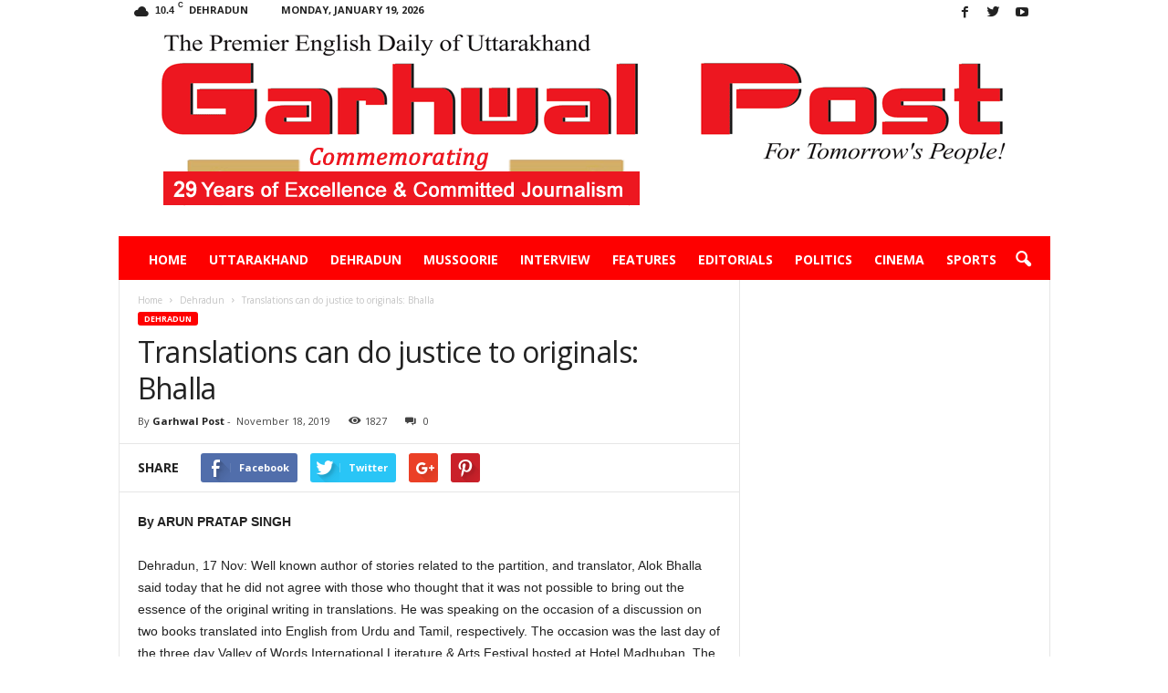

--- FILE ---
content_type: text/html; charset=UTF-8
request_url: https://garhwalpost.in/translations-can-do-justice-to-originals-bhalla/
body_size: 79502
content:
<!doctype html >
<!--[if IE 8]>    <html class="ie8" lang="en-US"> <![endif]-->
<!--[if IE 9]>    <html class="ie9" lang="en-US"> <![endif]-->
<!--[if gt IE 8]><!--> <html lang="en-US"> <!--<![endif]-->
<head>
    <title>Translations can do justice to originals: Bhalla | Garhwal Post</title>
    <meta charset="UTF-8" />
    <meta name="viewport" content="width=device-width, initial-scale=1.0">
    <link rel="pingback" href="https://garhwalpost.in/xmlrpc.php" />
    <meta name='robots' content='max-image-preview:large' />
<meta name="author" content="Garhwal Post">
<link rel="icon" type="image/png" href="https://garhwalpost.in/wp-content/uploads/2018/11/20-22-1.png"><link rel='dns-prefetch' href='//fonts.googleapis.com' />
<link rel='dns-prefetch' href='//s.w.org' />
<link rel="alternate" type="application/rss+xml" title="Garhwal Post &raquo; Feed" href="https://garhwalpost.in/feed/" />
<script type="text/javascript">
window._wpemojiSettings = {"baseUrl":"https:\/\/s.w.org\/images\/core\/emoji\/13.1.0\/72x72\/","ext":".png","svgUrl":"https:\/\/s.w.org\/images\/core\/emoji\/13.1.0\/svg\/","svgExt":".svg","source":{"concatemoji":"https:\/\/garhwalpost.in\/wp-includes\/js\/wp-emoji-release.min.js?ver=5.9.12"}};
/*! This file is auto-generated */
!function(e,a,t){var n,r,o,i=a.createElement("canvas"),p=i.getContext&&i.getContext("2d");function s(e,t){var a=String.fromCharCode;p.clearRect(0,0,i.width,i.height),p.fillText(a.apply(this,e),0,0);e=i.toDataURL();return p.clearRect(0,0,i.width,i.height),p.fillText(a.apply(this,t),0,0),e===i.toDataURL()}function c(e){var t=a.createElement("script");t.src=e,t.defer=t.type="text/javascript",a.getElementsByTagName("head")[0].appendChild(t)}for(o=Array("flag","emoji"),t.supports={everything:!0,everythingExceptFlag:!0},r=0;r<o.length;r++)t.supports[o[r]]=function(e){if(!p||!p.fillText)return!1;switch(p.textBaseline="top",p.font="600 32px Arial",e){case"flag":return s([127987,65039,8205,9895,65039],[127987,65039,8203,9895,65039])?!1:!s([55356,56826,55356,56819],[55356,56826,8203,55356,56819])&&!s([55356,57332,56128,56423,56128,56418,56128,56421,56128,56430,56128,56423,56128,56447],[55356,57332,8203,56128,56423,8203,56128,56418,8203,56128,56421,8203,56128,56430,8203,56128,56423,8203,56128,56447]);case"emoji":return!s([10084,65039,8205,55357,56613],[10084,65039,8203,55357,56613])}return!1}(o[r]),t.supports.everything=t.supports.everything&&t.supports[o[r]],"flag"!==o[r]&&(t.supports.everythingExceptFlag=t.supports.everythingExceptFlag&&t.supports[o[r]]);t.supports.everythingExceptFlag=t.supports.everythingExceptFlag&&!t.supports.flag,t.DOMReady=!1,t.readyCallback=function(){t.DOMReady=!0},t.supports.everything||(n=function(){t.readyCallback()},a.addEventListener?(a.addEventListener("DOMContentLoaded",n,!1),e.addEventListener("load",n,!1)):(e.attachEvent("onload",n),a.attachEvent("onreadystatechange",function(){"complete"===a.readyState&&t.readyCallback()})),(n=t.source||{}).concatemoji?c(n.concatemoji):n.wpemoji&&n.twemoji&&(c(n.twemoji),c(n.wpemoji)))}(window,document,window._wpemojiSettings);
</script>
<style type="text/css">
img.wp-smiley,
img.emoji {
	display: inline !important;
	border: none !important;
	box-shadow: none !important;
	height: 1em !important;
	width: 1em !important;
	margin: 0 0.07em !important;
	vertical-align: -0.1em !important;
	background: none !important;
	padding: 0 !important;
}
</style>
	<style id='global-styles-inline-css' type='text/css'>
body{--wp--preset--color--black: #000000;--wp--preset--color--cyan-bluish-gray: #abb8c3;--wp--preset--color--white: #ffffff;--wp--preset--color--pale-pink: #f78da7;--wp--preset--color--vivid-red: #cf2e2e;--wp--preset--color--luminous-vivid-orange: #ff6900;--wp--preset--color--luminous-vivid-amber: #fcb900;--wp--preset--color--light-green-cyan: #7bdcb5;--wp--preset--color--vivid-green-cyan: #00d084;--wp--preset--color--pale-cyan-blue: #8ed1fc;--wp--preset--color--vivid-cyan-blue: #0693e3;--wp--preset--color--vivid-purple: #9b51e0;--wp--preset--gradient--vivid-cyan-blue-to-vivid-purple: linear-gradient(135deg,rgba(6,147,227,1) 0%,rgb(155,81,224) 100%);--wp--preset--gradient--light-green-cyan-to-vivid-green-cyan: linear-gradient(135deg,rgb(122,220,180) 0%,rgb(0,208,130) 100%);--wp--preset--gradient--luminous-vivid-amber-to-luminous-vivid-orange: linear-gradient(135deg,rgba(252,185,0,1) 0%,rgba(255,105,0,1) 100%);--wp--preset--gradient--luminous-vivid-orange-to-vivid-red: linear-gradient(135deg,rgba(255,105,0,1) 0%,rgb(207,46,46) 100%);--wp--preset--gradient--very-light-gray-to-cyan-bluish-gray: linear-gradient(135deg,rgb(238,238,238) 0%,rgb(169,184,195) 100%);--wp--preset--gradient--cool-to-warm-spectrum: linear-gradient(135deg,rgb(74,234,220) 0%,rgb(151,120,209) 20%,rgb(207,42,186) 40%,rgb(238,44,130) 60%,rgb(251,105,98) 80%,rgb(254,248,76) 100%);--wp--preset--gradient--blush-light-purple: linear-gradient(135deg,rgb(255,206,236) 0%,rgb(152,150,240) 100%);--wp--preset--gradient--blush-bordeaux: linear-gradient(135deg,rgb(254,205,165) 0%,rgb(254,45,45) 50%,rgb(107,0,62) 100%);--wp--preset--gradient--luminous-dusk: linear-gradient(135deg,rgb(255,203,112) 0%,rgb(199,81,192) 50%,rgb(65,88,208) 100%);--wp--preset--gradient--pale-ocean: linear-gradient(135deg,rgb(255,245,203) 0%,rgb(182,227,212) 50%,rgb(51,167,181) 100%);--wp--preset--gradient--electric-grass: linear-gradient(135deg,rgb(202,248,128) 0%,rgb(113,206,126) 100%);--wp--preset--gradient--midnight: linear-gradient(135deg,rgb(2,3,129) 0%,rgb(40,116,252) 100%);--wp--preset--duotone--dark-grayscale: url('#wp-duotone-dark-grayscale');--wp--preset--duotone--grayscale: url('#wp-duotone-grayscale');--wp--preset--duotone--purple-yellow: url('#wp-duotone-purple-yellow');--wp--preset--duotone--blue-red: url('#wp-duotone-blue-red');--wp--preset--duotone--midnight: url('#wp-duotone-midnight');--wp--preset--duotone--magenta-yellow: url('#wp-duotone-magenta-yellow');--wp--preset--duotone--purple-green: url('#wp-duotone-purple-green');--wp--preset--duotone--blue-orange: url('#wp-duotone-blue-orange');--wp--preset--font-size--small: 13px;--wp--preset--font-size--medium: 20px;--wp--preset--font-size--large: 36px;--wp--preset--font-size--x-large: 42px;}.has-black-color{color: var(--wp--preset--color--black) !important;}.has-cyan-bluish-gray-color{color: var(--wp--preset--color--cyan-bluish-gray) !important;}.has-white-color{color: var(--wp--preset--color--white) !important;}.has-pale-pink-color{color: var(--wp--preset--color--pale-pink) !important;}.has-vivid-red-color{color: var(--wp--preset--color--vivid-red) !important;}.has-luminous-vivid-orange-color{color: var(--wp--preset--color--luminous-vivid-orange) !important;}.has-luminous-vivid-amber-color{color: var(--wp--preset--color--luminous-vivid-amber) !important;}.has-light-green-cyan-color{color: var(--wp--preset--color--light-green-cyan) !important;}.has-vivid-green-cyan-color{color: var(--wp--preset--color--vivid-green-cyan) !important;}.has-pale-cyan-blue-color{color: var(--wp--preset--color--pale-cyan-blue) !important;}.has-vivid-cyan-blue-color{color: var(--wp--preset--color--vivid-cyan-blue) !important;}.has-vivid-purple-color{color: var(--wp--preset--color--vivid-purple) !important;}.has-black-background-color{background-color: var(--wp--preset--color--black) !important;}.has-cyan-bluish-gray-background-color{background-color: var(--wp--preset--color--cyan-bluish-gray) !important;}.has-white-background-color{background-color: var(--wp--preset--color--white) !important;}.has-pale-pink-background-color{background-color: var(--wp--preset--color--pale-pink) !important;}.has-vivid-red-background-color{background-color: var(--wp--preset--color--vivid-red) !important;}.has-luminous-vivid-orange-background-color{background-color: var(--wp--preset--color--luminous-vivid-orange) !important;}.has-luminous-vivid-amber-background-color{background-color: var(--wp--preset--color--luminous-vivid-amber) !important;}.has-light-green-cyan-background-color{background-color: var(--wp--preset--color--light-green-cyan) !important;}.has-vivid-green-cyan-background-color{background-color: var(--wp--preset--color--vivid-green-cyan) !important;}.has-pale-cyan-blue-background-color{background-color: var(--wp--preset--color--pale-cyan-blue) !important;}.has-vivid-cyan-blue-background-color{background-color: var(--wp--preset--color--vivid-cyan-blue) !important;}.has-vivid-purple-background-color{background-color: var(--wp--preset--color--vivid-purple) !important;}.has-black-border-color{border-color: var(--wp--preset--color--black) !important;}.has-cyan-bluish-gray-border-color{border-color: var(--wp--preset--color--cyan-bluish-gray) !important;}.has-white-border-color{border-color: var(--wp--preset--color--white) !important;}.has-pale-pink-border-color{border-color: var(--wp--preset--color--pale-pink) !important;}.has-vivid-red-border-color{border-color: var(--wp--preset--color--vivid-red) !important;}.has-luminous-vivid-orange-border-color{border-color: var(--wp--preset--color--luminous-vivid-orange) !important;}.has-luminous-vivid-amber-border-color{border-color: var(--wp--preset--color--luminous-vivid-amber) !important;}.has-light-green-cyan-border-color{border-color: var(--wp--preset--color--light-green-cyan) !important;}.has-vivid-green-cyan-border-color{border-color: var(--wp--preset--color--vivid-green-cyan) !important;}.has-pale-cyan-blue-border-color{border-color: var(--wp--preset--color--pale-cyan-blue) !important;}.has-vivid-cyan-blue-border-color{border-color: var(--wp--preset--color--vivid-cyan-blue) !important;}.has-vivid-purple-border-color{border-color: var(--wp--preset--color--vivid-purple) !important;}.has-vivid-cyan-blue-to-vivid-purple-gradient-background{background: var(--wp--preset--gradient--vivid-cyan-blue-to-vivid-purple) !important;}.has-light-green-cyan-to-vivid-green-cyan-gradient-background{background: var(--wp--preset--gradient--light-green-cyan-to-vivid-green-cyan) !important;}.has-luminous-vivid-amber-to-luminous-vivid-orange-gradient-background{background: var(--wp--preset--gradient--luminous-vivid-amber-to-luminous-vivid-orange) !important;}.has-luminous-vivid-orange-to-vivid-red-gradient-background{background: var(--wp--preset--gradient--luminous-vivid-orange-to-vivid-red) !important;}.has-very-light-gray-to-cyan-bluish-gray-gradient-background{background: var(--wp--preset--gradient--very-light-gray-to-cyan-bluish-gray) !important;}.has-cool-to-warm-spectrum-gradient-background{background: var(--wp--preset--gradient--cool-to-warm-spectrum) !important;}.has-blush-light-purple-gradient-background{background: var(--wp--preset--gradient--blush-light-purple) !important;}.has-blush-bordeaux-gradient-background{background: var(--wp--preset--gradient--blush-bordeaux) !important;}.has-luminous-dusk-gradient-background{background: var(--wp--preset--gradient--luminous-dusk) !important;}.has-pale-ocean-gradient-background{background: var(--wp--preset--gradient--pale-ocean) !important;}.has-electric-grass-gradient-background{background: var(--wp--preset--gradient--electric-grass) !important;}.has-midnight-gradient-background{background: var(--wp--preset--gradient--midnight) !important;}.has-small-font-size{font-size: var(--wp--preset--font-size--small) !important;}.has-medium-font-size{font-size: var(--wp--preset--font-size--medium) !important;}.has-large-font-size{font-size: var(--wp--preset--font-size--large) !important;}.has-x-large-font-size{font-size: var(--wp--preset--font-size--x-large) !important;}
</style>
<link rel='stylesheet' id='contact-form-7-css'  href='https://garhwalpost.in/wp-content/plugins/contact-form-7/includes/css/styles.css?ver=5.0.5' type='text/css' media='all' />
<link rel='stylesheet' id='rs-plugin-settings-css'  href='https://garhwalpost.in/wp-content/plugins/revslider/public/assets/css/settings.css?ver=5.2.2' type='text/css' media='all' />
<style id='rs-plugin-settings-inline-css' type='text/css'>
#rs-demo-id {}
</style>
<link rel='stylesheet' id='google_font_open_sans-css'  href='https://fonts.googleapis.com/css?family=Open+Sans%3A300%2C400%2C600%2C700&#038;ver=5.9.12' type='text/css' media='all' />
<link rel='stylesheet' id='google_font_roboto_cond-css'  href='https://fonts.googleapis.com/css?family=Roboto%3A400%2C300%2C700%2C700italic%2C400italic%2C300italic&#038;ver=5.9.12' type='text/css' media='all' />
<link rel='stylesheet' id='js_composer_front-css'  href='https://garhwalpost.in/wp-content/plugins/js_composer/assets/css/js_composer.min.css?ver=4.12.1' type='text/css' media='all' />
<link rel='stylesheet' id='td-theme-css'  href='https://garhwalpost.in/wp-content/themes/garhwalpost/style.css?ver=3.2' type='text/css' media='all' />
<script type='text/javascript' src='https://garhwalpost.in/wp-includes/js/jquery/jquery.min.js?ver=3.6.0' id='jquery-core-js'></script>
<script type='text/javascript' src='https://garhwalpost.in/wp-includes/js/jquery/jquery-migrate.min.js?ver=3.3.2' id='jquery-migrate-js'></script>
<script type='text/javascript' src='https://garhwalpost.in/wp-content/plugins/revslider/public/assets/js/jquery.themepunch.tools.min.js?ver=5.2.2' id='tp-tools-js'></script>
<script type='text/javascript' src='https://garhwalpost.in/wp-content/plugins/revslider/public/assets/js/jquery.themepunch.revolution.min.js?ver=5.2.2' id='revmin-js'></script>
<link rel="https://api.w.org/" href="https://garhwalpost.in/wp-json/" /><link rel="alternate" type="application/json" href="https://garhwalpost.in/wp-json/wp/v2/posts/10547" /><link rel="EditURI" type="application/rsd+xml" title="RSD" href="https://garhwalpost.in/xmlrpc.php?rsd" />
<link rel="wlwmanifest" type="application/wlwmanifest+xml" href="https://garhwalpost.in/wp-includes/wlwmanifest.xml" /> 
<meta name="generator" content="WordPress 5.9.12" />
<link rel="canonical" href="https://garhwalpost.in/translations-can-do-justice-to-originals-bhalla/" />
<link rel='shortlink' href='https://garhwalpost.in/?p=10547' />
<link rel="alternate" type="application/json+oembed" href="https://garhwalpost.in/wp-json/oembed/1.0/embed?url=https%3A%2F%2Fgarhwalpost.in%2Ftranslations-can-do-justice-to-originals-bhalla%2F" />
<link rel="alternate" type="text/xml+oembed" href="https://garhwalpost.in/wp-json/oembed/1.0/embed?url=https%3A%2F%2Fgarhwalpost.in%2Ftranslations-can-do-justice-to-originals-bhalla%2F&#038;format=xml" />
<!--[if lt IE 9]><script src="https://html5shim.googlecode.com/svn/trunk/html5.js"></script><![endif]-->
    <meta name="generator" content="Powered by Visual Composer - drag and drop page builder for WordPress."/>
<!--[if lte IE 9]><link rel="stylesheet" type="text/css" href="https://garhwalpost.in/wp-content/plugins/js_composer/assets/css/vc_lte_ie9.min.css" media="screen"><![endif]--><!--[if IE  8]><link rel="stylesheet" type="text/css" href="https://garhwalpost.in/wp-content/plugins/js_composer/assets/css/vc-ie8.min.css" media="screen"><![endif]--><meta name="generator" content="Powered by Slider Revolution 5.2.2 - responsive, Mobile-Friendly Slider Plugin for WordPress with comfortable drag and drop interface." />

<!-- JS generated by theme -->

<script>
    
    

	    var tdBlocksArray = []; //here we store all the items for the current page

	    //td_block class - each ajax block uses a object of this class for requests
	    function tdBlock() {
		    this.id = '';
		    this.block_type = 1; //block type id (1-234 etc)
		    this.atts = '';
		    this.td_column_number = '';
		    this.td_current_page = 1; //
		    this.post_count = 0; //from wp
		    this.found_posts = 0; //from wp
		    this.max_num_pages = 0; //from wp
		    this.td_filter_value = ''; //current live filter value
		    this.is_ajax_running = false;
		    this.td_user_action = ''; // load more or infinite loader (used by the animation)
		    this.header_color = '';
		    this.ajax_pagination_infinite_stop = ''; //show load more at page x
	    }


        // td_js_generator - mini detector
        (function(){
            var htmlTag = document.getElementsByTagName("html")[0];

            if ( navigator.userAgent.indexOf("MSIE 10.0") > -1 ) {
                htmlTag.className += ' ie10';
            }

            if ( !!navigator.userAgent.match(/Trident.*rv\:11\./) ) {
                htmlTag.className += ' ie11';
            }

            if ( /(iPad|iPhone|iPod)/g.test(navigator.userAgent) ) {
                htmlTag.className += ' td-md-is-ios';
            }

            var user_agent = navigator.userAgent.toLowerCase();
            if ( user_agent.indexOf("android") > -1 ) {
                htmlTag.className += ' td-md-is-android';
            }

            if ( -1 !== navigator.userAgent.indexOf('Mac OS X')  ) {
                htmlTag.className += ' td-md-is-os-x';
            }

            if ( /chrom(e|ium)/.test(navigator.userAgent.toLowerCase()) ) {
               htmlTag.className += ' td-md-is-chrome';
            }

            if ( -1 !== navigator.userAgent.indexOf('Firefox') ) {
                htmlTag.className += ' td-md-is-firefox';
            }

            if ( -1 !== navigator.userAgent.indexOf('Safari') && -1 === navigator.userAgent.indexOf('Chrome') ) {
                htmlTag.className += ' td-md-is-safari';
            }

        })();




        var tdLocalCache = {};

        ( function () {
            "use strict";

            tdLocalCache = {
                data: {},
                remove: function (resource_id) {
                    delete tdLocalCache.data[resource_id];
                },
                exist: function (resource_id) {
                    return tdLocalCache.data.hasOwnProperty(resource_id) && tdLocalCache.data[resource_id] !== null;
                },
                get: function (resource_id) {
                    return tdLocalCache.data[resource_id];
                },
                set: function (resource_id, cachedData) {
                    tdLocalCache.remove(resource_id);
                    tdLocalCache.data[resource_id] = cachedData;
                }
            };
        })();

    
    
var td_viewport_interval_list=[{"limitBottom":767,"sidebarWidth":251},{"limitBottom":1023,"sidebarWidth":339}];
var td_animation_stack_effect="type0";
var tds_animation_stack=true;
var td_animation_stack_specific_selectors=".entry-thumb, img";
var td_animation_stack_general_selectors=".td-animation-stack img, .post img";
var td_ajax_url="https:\/\/garhwalpost.in\/wp-admin\/admin-ajax.php?td_theme_name=Newsmag&v=3.2";
var td_get_template_directory_uri="https:\/\/garhwalpost.in\/wp-content\/themes\/garhwalpost";
var tds_snap_menu="smart_snap_always";
var tds_logo_on_sticky="";
var tds_header_style="7";
var td_please_wait="Please wait...";
var td_email_user_pass_incorrect="User or password incorrect!";
var td_email_user_incorrect="Email or username incorrect!";
var td_email_incorrect="Email incorrect!";
var tds_more_articles_on_post_enable="";
var tds_more_articles_on_post_time_to_wait="";
var tds_more_articles_on_post_pages_distance_from_top=0;
var tds_theme_color_site_wide="#fe0000";
var tds_smart_sidebar="enabled";
var tdThemeName="Newsmag";
var td_magnific_popup_translation_tPrev="Previous (Left arrow key)";
var td_magnific_popup_translation_tNext="Next (Right arrow key)";
var td_magnific_popup_translation_tCounter="%curr% of %total%";
var td_magnific_popup_translation_ajax_tError="The content from %url% could not be loaded.";
var td_magnific_popup_translation_image_tError="The image #%curr% could not be loaded.";
var td_ad_background_click_link="";
var td_ad_background_click_target="";
</script>


<!-- Header style compiled by theme -->

<style>
    
.td-header-border:before,
    .td-trending-now-title,
    .td_block_mega_menu .td_mega_menu_sub_cats .cur-sub-cat,
    .td-post-category:hover,
    .td-header-style-2 .td-header-sp-logo,
    .td-next-prev-wrap a:hover i,
    .page-nav .current,
    .widget_calendar tfoot a:hover,
    .td-footer-container .widget_search .wpb_button:hover,
    .td-scroll-up-visible,
    .dropcap,
    .td-category a,
    input[type="submit"]:hover,
    .td-post-small-box a:hover,
    .td-404-sub-sub-title a:hover,
    .td-rating-bar-wrap div,
    .td_top_authors .td-active .td-author-post-count,
    .td_top_authors .td-active .td-author-comments-count,
    .td_smart_list_3 .td-sml3-top-controls i:hover,
    .td_smart_list_3 .td-sml3-bottom-controls i:hover,
    .td_wrapper_video_playlist .td_video_controls_playlist_wrapper,
    .td-read-more a:hover,
    .td-login-wrap .btn,
    .td_display_err,
    .td-header-style-6 .td-top-menu-full,
    #bbpress-forums button:hover,
    #bbpress-forums .bbp-pagination .current,
    .bbp_widget_login .button:hover,
    .header-search-wrap .td-drop-down-search .btn:hover,
    .td-post-text-content .more-link-wrap:hover a,
    #buddypress div.item-list-tabs ul li > a span,
    #buddypress div.item-list-tabs ul li > a:hover span,
    #buddypress input[type=submit]:hover,
    #buddypress a.button:hover span,
    #buddypress div.item-list-tabs ul li.selected a span,
    #buddypress div.item-list-tabs ul li.current a span,
    #buddypress input[type=submit]:focus,
    .td-grid-style-3 .td-big-grid-post .td-module-thumb a:last-child:before,
    .td-grid-style-4 .td-big-grid-post .td-module-thumb a:last-child:before,
    .td-grid-style-5 .td-big-grid-post .td-module-thumb:after,
    .td_category_template_2 .td-category-siblings .td-category a:hover,
    .td-weather-week:before,
    .td-weather-information:before {
        background-color: #fe0000;
    }

    @media (max-width: 767px) {
        .td-category a.td-current-sub-category {
            background-color: #fe0000;
        }
    }

    .woocommerce .onsale,
    .woocommerce .woocommerce a.button:hover,
    .woocommerce-page .woocommerce .button:hover,
    .single-product .product .summary .cart .button:hover,
    .woocommerce .woocommerce .product a.button:hover,
    .woocommerce .product a.button:hover,
    .woocommerce .product #respond input#submit:hover,
    .woocommerce .checkout input#place_order:hover,
    .woocommerce .woocommerce.widget .button:hover,
    .woocommerce .woocommerce-message .button:hover,
    .woocommerce .woocommerce-error .button:hover,
    .woocommerce .woocommerce-info .button:hover,
    .woocommerce.widget .ui-slider .ui-slider-handle,
    .vc_btn-black:hover,
	.wpb_btn-black:hover,
	.item-list-tabs .feed:hover a,
	.td-smart-list-button:hover {
    	background-color: #fe0000 !important;
    }

    .td-header-sp-top-menu .top-header-menu > .current-menu-item > a,
    .td-header-sp-top-menu .top-header-menu > .current-menu-ancestor > a,
    .td-header-sp-top-menu .top-header-menu > .current-category-ancestor > a,
    .td-header-sp-top-menu .top-header-menu > li > a:hover,
    .td-header-sp-top-menu .top-header-menu > .sfHover > a,
    .top-header-menu ul .current-menu-item > a,
    .top-header-menu ul .current-menu-ancestor > a,
    .top-header-menu ul .current-category-ancestor > a,
    .top-header-menu ul li > a:hover,
    .top-header-menu ul .sfHover > a,
    .sf-menu ul .td-menu-item > a:hover,
    .sf-menu ul .sfHover > a,
    .sf-menu ul .current-menu-ancestor > a,
    .sf-menu ul .current-category-ancestor > a,
    .sf-menu ul .current-menu-item > a,
    .td_module_wrap:hover .entry-title a,
    .td_mod_mega_menu:hover .entry-title a,
    .footer-email-wrap a,
    .widget a:hover,
    .td-footer-container .widget_calendar #today,
    .td-category-pulldown-filter a.td-pulldown-category-filter-link:hover,
    .td-load-more-wrap a:hover,
    .td-post-next-prev-content a:hover,
    .td-author-name a:hover,
    .td-author-url a:hover,
    .td_mod_related_posts:hover .entry-title a,
    .td-search-query,
    .header-search-wrap .td-drop-down-search .result-msg a:hover,
    .td_top_authors .td-active .td-authors-name a,
    .post blockquote p,
    .td-post-content blockquote p,
    .page blockquote p,
    .comment-list cite a:hover,
    .comment-list cite:hover,
    .comment-list .comment-reply-link:hover,
    a,
    .white-menu #td-header-menu .sf-menu > li > a:hover,
    .white-menu #td-header-menu .sf-menu > .current-menu-ancestor > a,
    .white-menu #td-header-menu .sf-menu > .current-menu-item > a,
    .td-stack-classic-blog .td-post-text-content .more-link-wrap:hover a,
    .td_quote_on_blocks,
    #bbpress-forums .bbp-forum-freshness a:hover,
    #bbpress-forums .bbp-topic-freshness a:hover,
    #bbpress-forums .bbp-forums-list li a:hover,
    #bbpress-forums .bbp-forum-title:hover,
    #bbpress-forums .bbp-topic-permalink:hover,
    #bbpress-forums .bbp-topic-started-by a:hover,
    #bbpress-forums .bbp-topic-started-in a:hover,
    #bbpress-forums .bbp-body .super-sticky li.bbp-topic-title .bbp-topic-permalink,
    #bbpress-forums .bbp-body .sticky li.bbp-topic-title .bbp-topic-permalink,
    #bbpress-forums #subscription-toggle a:hover,
    #bbpress-forums #favorite-toggle a:hover,
    .widget_display_replies .bbp-author-name,
    .widget_display_topics .bbp-author-name,
    .td-subcategory-header .td-category-siblings .td-subcat-dropdown a.td-current-sub-category,
    .td-subcategory-header .td-category-siblings .td-subcat-dropdown a:hover,
    .td-pulldown-filter-display-option:hover,
    .td-pulldown-filter-display-option .td-pulldown-filter-link:hover,
    .td_normal_slide .td-wrapper-pulldown-filter .td-pulldown-filter-list a:hover,
    #buddypress ul.item-list li div.item-title a:hover,
    .td_block_13 .td-pulldown-filter-list a:hover,
    .td_smart_list_8 .td-smart-list-dropdown-wrap .td-smart-list-button:hover,
    .td_smart_list_8 .td-smart-list-dropdown-wrap .td-smart-list-button:hover i,
    .td-sub-footer-container a:hover,
    .td-instagram-user a {
        color: #fe0000;
    }

    .td-stack-classic-blog .td-post-text-content .more-link-wrap:hover a {
        outline-color: #fe0000;
    }

    .td-mega-menu .wpb_content_element li a:hover,
    .td_login_tab_focus {
        color: #fe0000 !important;
    }

    .td-next-prev-wrap a:hover i,
    .page-nav .current,
    .widget_tag_cloud a:hover,
    .post .td_quote_box,
    .page .td_quote_box,
    .td-login-panel-title,
    #bbpress-forums .bbp-pagination .current,
    .td_category_template_2 .td-category-siblings .td-category a:hover,
    .page-template-page-pagebuilder-latest .td-instagram-user {
        border-color: #fe0000;
    }

    .td_wrapper_video_playlist .td_video_currently_playing:after,
    .item-list-tabs .feed:hover {
        border-color: #fe0000 !important;
    }


    
    .td-pb-row [class*="td-pb-span"],
    .td-pb-border-top,
    .page-template-page-title-sidebar-php .td-page-content > .wpb_row:first-child,
    .td-post-sharing,
    .td-post-content,
    .td-post-next-prev,
    .author-box-wrap,
    .td-comments-title-wrap,
    .comment-list,
    .comment-respond,
    .td-post-template-5 header,
    .td-container,
    .wpb_content_element,
    .wpb_column,
    .wpb_row,
    .white-menu .td-header-container .td-header-main-menu,
    .td-post-template-1 .td-post-content,
    .td-post-template-4 .td-post-sharing-top,
    .td-header-style-6 .td-header-header .td-make-full,
    #disqus_thread,
    .page-template-page-pagebuilder-title-php .td-page-content > .wpb_row:first-child,
    .td-footer-container:before {
        border-color: #e6e6e6;
    }
    .td-top-border {
        border-color: #e6e6e6 !important;
    }
    .td-container-border:after,
    .td-next-prev-separator,
    .td-pb-row .wpb_column:before,
    .td-container-border:before,
    .td-main-content:before,
    .td-main-sidebar:before,
    .td-pb-row .td-pb-span4:nth-of-type(3):after,
    .td-pb-row .td-pb-span4:nth-last-of-type(3):after {
    	background-color: #e6e6e6;
    }
    @media (max-width: 767px) {
    	.white-menu .td-header-main-menu {
      		border-color: #e6e6e6;
      	}
    }



    
    .td-header-main-menu {
        background-color: #fe0000;
    }

    
    @media (max-width: 767px) {
        body .td-header-wrap .td-header-main-menu {
            background-color: #ffffff;
        }
    }

    
    @media (max-width: 767px) {
        body #td-top-mobile-toggle i,
        .td-header-wrap .header-search-wrap .td-icon-search {
            color: #000000 !important;
        }
    }

    
    .td-footer-container,
    .td-footer-container .td_module_mx3 .meta-info,
    .td-footer-container .td_module_14 .meta-info,
    .td-footer-container .td_module_mx1 .td-block14-border {
        background-color: #000000;
    }
    .td-footer-container .widget_calendar #today {
    	background-color: transparent;
    }
</style>

<noscript><style type="text/css"> .wpb_animate_when_almost_visible { opacity: 1; }</style></noscript>    <style>
        h1.td-logo{ padding: 15px; }
    </style>
<!-- Global site tag (gtag.js) - Google Analytics -->
<script async src="https://www.googletagmanager.com/gtag/js?id=UA-130135673-1"></script>
<script>
  window.dataLayer = window.dataLayer || [];
  function gtag(){dataLayer.push(arguments);}
  gtag('js', new Date());

  gtag('config', 'UA-130135673-1');
</script>
<!-- Global site tag (gtag.js) - Google Analytics -->
<script async src="https://www.googletagmanager.com/gtag/js?id=UA-164525466-1"></script>
<script>
  window.dataLayer = window.dataLayer || [];
  function gtag(){dataLayer.push(arguments);}
  gtag('js', new Date());

  gtag('config', 'UA-164525466-1');
</script>

</head>

<body data-rsssl=1 class="post-template-default single single-post postid-10547 single-format-standard translations-can-do-justice-to-originals-bhalla wpb-js-composer js-comp-ver-4.12.1 vc_responsive td-animation-stack-type0 td-full-layout" itemscope="itemscope" itemtype="https://schema.org/WebPage">

        <div class="td-scroll-up"><i class="td-icon-menu-up"></i></div>

    <div class="td-menu-background"></div>
<div id="td-mobile-nav">
    <div class="td-mobile-container">
        <!-- mobile menu top section -->
        <div class="td-menu-socials-wrap">
            <!-- socials -->
            <div class="td-menu-socials">
                
        <span class="td-social-icon-wrap">
            <a target="_blank" href="https://www.facebook.com/garhwalpostdoon/" title="Facebook">
                <i class="td-icon-font td-icon-facebook"></i>
            </a>
        </span>
        <span class="td-social-icon-wrap">
            <a target="_blank" href=" https://twitter.com/garhwalpost1" title="Twitter">
                <i class="td-icon-font td-icon-twitter"></i>
            </a>
        </span>
        <span class="td-social-icon-wrap">
            <a target="_blank" href="https://www.youtube.com/channel/UC23b-xKBAvv_CMzy20Jillg" title="Youtube">
                <i class="td-icon-font td-icon-youtube"></i>
            </a>
        </span>            </div>
            <!-- close button -->
            <div class="td-mobile-close">
                <a href="#"><i class="td-icon-close-mobile"></i></a>
            </div>
        </div>

        <!-- login section -->
        
        <!-- menu section -->
        <div class="td-mobile-content">
            <div class="menu-main-primary-menu-container"><ul id="menu-main-primary-menu" class="td-mobile-main-menu"><li id="menu-item-1341" class="menu-item menu-item-type-post_type menu-item-object-page menu-item-home menu-item-first menu-item-1341"><a href="https://garhwalpost.in/">Home</a></li>
<li id="menu-item-237" class="menu-item menu-item-type-taxonomy menu-item-object-category menu-item-237"><a href="https://garhwalpost.in/category/uttarakhand/">Uttarakhand</a></li>
<li id="menu-item-1100" class="menu-item menu-item-type-taxonomy menu-item-object-category current-post-ancestor current-menu-parent current-post-parent menu-item-1100"><a href="https://garhwalpost.in/category/dehradun/">Dehradun</a></li>
<li id="menu-item-1098" class="menu-item menu-item-type-taxonomy menu-item-object-category menu-item-1098"><a href="https://garhwalpost.in/category/mussoorie/">Mussoorie</a></li>
<li id="menu-item-963" class="menu-item menu-item-type-taxonomy menu-item-object-category menu-item-963"><a href="https://garhwalpost.in/category/interview/">Interview</a></li>
<li id="menu-item-962" class="menu-item menu-item-type-taxonomy menu-item-object-category menu-item-962"><a href="https://garhwalpost.in/category/feature/">Features</a></li>
<li id="menu-item-961" class="menu-item menu-item-type-taxonomy menu-item-object-category menu-item-961"><a href="https://garhwalpost.in/category/editorials/">Editorials</a></li>
<li id="menu-item-965" class="menu-item menu-item-type-taxonomy menu-item-object-category menu-item-965"><a href="https://garhwalpost.in/category/politics/">Politics</a></li>
<li id="menu-item-966" class="menu-item menu-item-type-taxonomy menu-item-object-category menu-item-966"><a href="https://garhwalpost.in/category/cinema/">Cinema</a></li>
<li id="menu-item-238" class="menu-item menu-item-type-taxonomy menu-item-object-category menu-item-238"><a href="https://garhwalpost.in/category/sports/">Sports</a></li>
</ul></div>        </div>
    </div>

    <!-- register/login section -->
    </div>    <div class="td-search-background"></div>
<div class="td-search-wrap-mob">
	<div class="td-drop-down-search" aria-labelledby="td-header-search-button">
		<form method="get" class="td-search-form" action="https://garhwalpost.in/">
			<!-- close button -->
			<div class="td-search-close">
				<a href="#"><i class="td-icon-close-mobile"></i></a>
			</div>
			<div role="search" class="td-search-input">
				<span>Search</span>
				<input id="td-header-search-mob" type="text" value="" name="s" autocomplete="off" />
			</div>
		</form>
		<div id="td-aj-search-mob"></div>
	</div>
</div>

    <div id="td-outer-wrap">
    
        <div class="td-outer-container">
        
            <!--
Header style 7
-->

<div class="td-header-wrap td-header-container td-header-style-7">
    <div class="td-header-row td-header-top-menu">
        
    <div class="td-top-bar-container top-bar-style-1">
        <div class="td-header-sp-top-menu">

    <!-- td weather source: cache -->		<div class="td-weather-top-widget" id="td_top_weather_uid">
			<i class="td-icons scattered-clouds-n"></i>
			<div class="td-weather-now" data-block-uid="td_top_weather_uid">
				<span class="td-big-degrees">10.4</span>
				<span class="td-weather-unit">C</span>
			</div>
			<div class="td-weather-header">
				<div class="td-weather-city">Dehradun</div>
			</div>
		</div>
		        <div class="td_data_time">
            <div >

                Monday, January 19, 2026
            </div>
        </div>
    </div>            <div class="td-header-sp-top-widget">
        
        <span class="td-social-icon-wrap">
            <a target="_blank" href="https://www.facebook.com/garhwalpostdoon/" title="Facebook">
                <i class="td-icon-font td-icon-facebook"></i>
            </a>
        </span>
        <span class="td-social-icon-wrap">
            <a target="_blank" href=" https://twitter.com/garhwalpost1" title="Twitter">
                <i class="td-icon-font td-icon-twitter"></i>
            </a>
        </span>
        <span class="td-social-icon-wrap">
            <a target="_blank" href="https://www.youtube.com/channel/UC23b-xKBAvv_CMzy20Jillg" title="Youtube">
                <i class="td-icon-font td-icon-youtube"></i>
            </a>
        </span>    </div>
        </div>

<!-- LOGIN MODAL -->

                <div  id="login-form" class="white-popup-block mfp-hide mfp-with-anim">
                    <div class="td-login-wrap">
                        <a href="#" class="td-back-button"><i class="td-icon-modal-back"></i></a>
                        <div id="td-login-div" class="td-login-form-div td-display-block">
                            <div class="td-login-panel-title">Sign in</div>
                            <div class="td-login-panel-descr">Welcome! Log into your account</div>
                            <div class="td_display_err"></div>
                            <div class="td-login-inputs"><input class="td-login-input" type="text" name="login_email" id="login_email" value="" required><label>your username</label></div>
	                        <div class="td-login-inputs"><input class="td-login-input" type="password" name="login_pass" id="login_pass" value="" required><label>your password</label></div>
                            <input type="button" name="login_button" id="login_button" class="wpb_button btn td-login-button" value="Login">
                            <div class="td-login-info-text"><a href="#" id="forgot-pass-link">Forgot your password? Get help</a></div>
                            
                        </div>

                        

                         <div id="td-forgot-pass-div" class="td-login-form-div td-display-none">
                            <div class="td-login-panel-title">Password recovery</div>
                            <div class="td-login-panel-descr">Recover your password</div>
                            <div class="td_display_err"></div>
                            <div class="td-login-inputs"><input class="td-login-input" type="text" name="forgot_email" id="forgot_email" value="" required><label>your email</label></div>
                            <input type="button" name="forgot_button" id="forgot_button" class="wpb_button btn td-login-button" value="Send My Password">
                            <div class="td-login-info-text">A password will be e-mailed to you.</div>
                        </div>
                    </div>
                </div>
                    </div>


    <div class="td-header-row td-header-header">
        <div class="td-header-sp-logo">
                    <a class="td-main-logo" href="https://garhwalpost.in/">
            <img class="td-retina-data" data-retina="https://garhwalpost.in/wp-content/uploads/2018/12/logo-garhwalpost-4.png" src="https://garhwalpost.in/wp-content/uploads/2018/12/logo-garhwalpost-4.png" alt=""/>
            <span class="td-visual-hidden">Garhwal Post</span>
        </a>
        <!--img src="https://garhwalpost.in/wp-content/uploads/2021/12/728_X_90__TOP_.jpg" alt="ad-top-uk-govt" width="100%" /-->
        <!--img src="https://garhwalpost.in/wp-content/uploads/2022/02/728x90.jpg" alt="ad-top-uk" width="100%" /-->
                        
            </div>
    </div>

    <div class="td-header-menu-wrap">
        <div class="td-header-row td-header-border td-header-main-menu">
            <div id="td-header-menu" role="navigation">
    <div id="td-top-mobile-toggle"><a href="#"><i class="td-icon-font td-icon-mobile"></i></a></div>
    <div class="td-main-menu-logo td-logo-in-header">
        	<a class="td-mobile-logo td-sticky-disable" href="https://garhwalpost.in/">
		<img class="td-retina-data" data-retina="https://garhwalpost.in/wp-content/uploads/2018/12/logo-garhwalpost-4.png" src="https://garhwalpost.in/wp-content/uploads/2018/12/logo-garhwalpost-4.png" alt=""/>
	</a>
		<a class="td-header-logo td-sticky-disable" href="https://garhwalpost.in/">
		<img class="td-retina-data" data-retina="https://garhwalpost.in/wp-content/uploads/2018/12/logo-garhwalpost-4.png" src="https://garhwalpost.in/wp-content/uploads/2018/12/logo-garhwalpost-4.png" alt=""/>
	</a>
	    </div>
    <div class="menu-main-primary-menu-container"><ul id="menu-main-primary-menu-1" class="sf-menu"><li class="menu-item menu-item-type-post_type menu-item-object-page menu-item-home menu-item-first td-menu-item td-normal-menu menu-item-1341"><a href="https://garhwalpost.in/">Home</a></li>
<li class="menu-item menu-item-type-taxonomy menu-item-object-category td-menu-item td-normal-menu menu-item-237"><a href="https://garhwalpost.in/category/uttarakhand/">Uttarakhand</a></li>
<li class="menu-item menu-item-type-taxonomy menu-item-object-category current-post-ancestor current-menu-parent current-post-parent td-menu-item td-normal-menu menu-item-1100"><a href="https://garhwalpost.in/category/dehradun/">Dehradun</a></li>
<li class="menu-item menu-item-type-taxonomy menu-item-object-category td-menu-item td-normal-menu menu-item-1098"><a href="https://garhwalpost.in/category/mussoorie/">Mussoorie</a></li>
<li class="menu-item menu-item-type-taxonomy menu-item-object-category td-menu-item td-normal-menu menu-item-963"><a href="https://garhwalpost.in/category/interview/">Interview</a></li>
<li class="menu-item menu-item-type-taxonomy menu-item-object-category td-menu-item td-normal-menu menu-item-962"><a href="https://garhwalpost.in/category/feature/">Features</a></li>
<li class="menu-item menu-item-type-taxonomy menu-item-object-category td-menu-item td-normal-menu menu-item-961"><a href="https://garhwalpost.in/category/editorials/">Editorials</a></li>
<li class="menu-item menu-item-type-taxonomy menu-item-object-category td-menu-item td-normal-menu menu-item-965"><a href="https://garhwalpost.in/category/politics/">Politics</a></li>
<li class="menu-item menu-item-type-taxonomy menu-item-object-category td-menu-item td-normal-menu menu-item-966"><a href="https://garhwalpost.in/category/cinema/">Cinema</a></li>
<li class="menu-item menu-item-type-taxonomy menu-item-object-category td-menu-item td-normal-menu menu-item-238"><a href="https://garhwalpost.in/category/sports/">Sports</a></li>
</ul></div></div>

<div class="td-search-wrapper">
    <div id="td-top-search">
        <!-- Search -->
        <div class="header-search-wrap">
            <div class="dropdown header-search">
                <a id="td-header-search-button" href="#" role="button" class="dropdown-toggle " data-toggle="dropdown"><i class="td-icon-search"></i></a>
                <a id="td-header-search-button-mob" href="#" role="button" class="dropdown-toggle " data-toggle="dropdown"><i class="td-icon-search"></i></a>
            </div>
        </div>
    </div>
</div>

<div class="header-search-wrap">
	<div class="dropdown header-search">
		<div class="td-drop-down-search" aria-labelledby="td-header-search-button">
			<form method="get" class="td-search-form" action="https://garhwalpost.in/">
				<div role="search" class="td-head-form-search-wrap">
					<input class="needsclick" id="td-header-search" type="text" value="" name="s" autocomplete="off" /><input class="wpb_button wpb_btn-inverse btn" type="submit" id="td-header-search-top" value="Search" />
				</div>
			</form>
			<div id="td-aj-search"></div>
		</div>
	</div>
</div>        </div>
    </div>

    <div class="td-header-container">
        <div class="td-header-row">
            <div class="td-header-sp-rec">
                
<div class="td-header-ad-wrap  td-ad">
    

</div>            </div>
        </div>
    </div>
</div>
    <div class="td-container td-post-template-default">
        <div class="td-container-border">
            <div class="td-pb-row">
                                            <div class="td-pb-span8 td-main-content" role="main">
                                <div class="td-ss-main-content">
                                    

    <article id="post-10547" class="post-10547 post type-post status-publish format-standard hentry category-dehradun" itemscope itemtype="https://schema.org/Article">
        <div class="td-post-header td-pb-padding-side">
            <div class="entry-crumbs" itemscope itemtype="http://schema.org/BreadcrumbList"><span itemscope itemprop="itemListElement" itemtype="http://schema.org/ListItem">
                               <a title="" class="entry-crumb" itemscope itemprop="item" itemtype="http://schema.org/Thing" href="https://garhwalpost.in/">
                                  <span itemprop="name">Home</span>    </a>    <meta itemprop="position" content = "1"></span> <i class="td-icon-right td-bread-sep"></i> <span itemscope itemprop="itemListElement" itemtype="http://schema.org/ListItem">
                               <a title="View all posts in Dehradun" class="entry-crumb" itemscope itemprop="item" itemtype="http://schema.org/Thing" href="https://garhwalpost.in/category/dehradun/">
                                  <span itemprop="name">Dehradun</span>    </a>    <meta itemprop="position" content = "2"></span> <i class="td-icon-right td-bread-sep td-bred-no-url-last"></i> <span class="td-bred-no-url-last">Translations can do justice to originals: Bhalla</span></div>
            <ul class="td-category"><li class="entry-category"><a  href="https://garhwalpost.in/category/dehradun/">Dehradun</a></li></ul>
            <header>
                <h1 class="entry-title">Translations can do justice to originals: Bhalla</h1>

                

                <div class="meta-info">

                    <div class="td-post-author-name"><div class="td-author-by">By</div> <a href="https://garhwalpost.in/author/enewsadmin/">Garhwal Post</a><div class="td-author-line"> - </div> </div>                    <span class="td-post-date"><time class="entry-date updated td-module-date" datetime="2019-11-18T10:35:05+00:00" >November 18, 2019</time></span>                    <div class="td-post-views"><i class="td-icon-views"></i><span class="td-nr-views-10547">1827</span></div>                    <div class="td-post-comments"><a href="https://garhwalpost.in/translations-can-do-justice-to-originals-bhalla/#respond"><i class="td-icon-comments"></i>0</a></div>                </div>
            </header>


        </div>

        <div class="td-post-sharing td-post-sharing-top td-pb-padding-side"><span class="td-post-share-title">SHARE</span>
				<div class="td-default-sharing ">
		            <a class="td-social-sharing-buttons td-social-facebook" href="http://www.facebook.com/sharer.php?u=https%3A%2F%2Fgarhwalpost.in%2Ftranslations-can-do-justice-to-originals-bhalla%2F" onclick="window.open(this.href, 'mywin','left=50,top=50,width=600,height=350,toolbar=0'); return false;"><div class="td-sp td-sp-facebook"></div><div class="td-social-but-text">Facebook</div></a>
		            <a class="td-social-sharing-buttons td-social-twitter" href="https://twitter.com/intent/tweet?text=Translations+can+do+justice+to+originals%3A+Bhalla&url=https%3A%2F%2Fgarhwalpost.in%2Ftranslations-can-do-justice-to-originals-bhalla%2F&via=Garhwal+Post"  ><div class="td-sp td-sp-twitter"></div><div class="td-social-but-text">Twitter</div></a>
		            <a class="td-social-sharing-buttons td-social-google" href="http://plus.google.com/share?url=https://garhwalpost.in/translations-can-do-justice-to-originals-bhalla/" onclick="window.open(this.href, 'mywin','left=50,top=50,width=600,height=350,toolbar=0'); return false;"><div class="td-sp td-sp-googleplus"></div></a>
		            <a class="td-social-sharing-buttons td-social-pinterest" href="http://pinterest.com/pin/create/button/?url=https://garhwalpost.in/translations-can-do-justice-to-originals-bhalla/&amp;media=" onclick="window.open(this.href, 'mywin','left=50,top=50,width=600,height=350,toolbar=0'); return false;"><div class="td-sp td-sp-pinterest"></div></a>
	                <a class="td-social-sharing-buttons td-social-whatsapp" href="whatsapp://send?text=Translations+can+do+justice+to+originals%3A+Bhalla%20-%20https%3A%2F%2Fgarhwalpost.in%2Ftranslations-can-do-justice-to-originals-bhalla%2F" ><div class="td-sp td-sp-whatsapp"></div></a>
	                <div class="clearfix"></div>
	            </div></div>

        <div class="td-post-content td-pb-padding-side">

        
        <p><strong>By ARUN PRATAP SINGH</strong></p>
<p>Dehradun, 17 Nov: Well known author of stories related to the partition, and translator, Alok Bhalla said today that he did not agree with those who thought that it was not possible to bring out the essence of the original writing in translations. He was speaking on the occasion of a discussion on two books translated into English from Urdu and Tamil, respectively. The occasion was the last day of the three day Valley of Words International Literature &amp; Arts Festival hosted at Hotel Madhuban. The translators Alok Bhalla and Prabha Sridevan were in discussion with Dr Jaiwanti Dimri.<br />
Bhalla, whose translation of Urdu author Intizar Husain’s famous book, Din Aur Dastan, was discussed, today, said that, if the translations were not there, much of Indian civilisation would have remained unknown. Right from the Vedas to Bhagwat Gita, it was through translation that they had been read by most Indians. India was a country that had, perhaps, the oldest translating tradition – a civilisation which could not have acquired its richness and its enviable cosmopolitanism unless each and every text produced here had not been translated. Bringing out the true essence of original writing could be stated to be difficult but not impossible, he asserted. Asked how he could translate from Urdu when he could not read the script, Bhalla said that it would be wrong to say that he did not understand Urdu, though he did not understand the script. He also said that he would be categorical in claiming that Husain was the best writer in the sub-continent in his judgement apart from being the finest human being he had met. Intizar Husain’s novella, Din Aur Dastan, has been titled Day and Dastan in English. They have ben co-translated by Alok Bhalla and Nishat Zaidi.<br />
Bhalla also read out a few sentences from the book. The story is of two children who had moved out from a place in UP, and living in a Haveli, to a bigger town.<br />
The other book discussed in the session was the English translation of a Tamil collection of stories written by leading Tamil author R Chudamani. The translation is titled “Echoes of the Veena”. The stories have been translated by Prabha Sridevan. Sridevan is a retired judge and this is her second translation which has been published. The first book, titled Seeing in the Dark, was also a translation of R Chudamani’s book. Speaking about the book, Sridevan said that she never thought about the technique when translating. To her, Chudamani was a bold writer who wrote effortlessly about all kinds of characters, mostly women without being judgemental. Though Chudamani had died much before, Sridevan felt that Chudamani communicated with her in spirit. She also said that she had now decided to translate the work of Tamil writer Thoppil Mohammed Meeran, who was a writer of a different genre.<br />
At the Valley of Words festival this year, Sridevan’s translation Echoes of Veena was chosen as the best English translation.</p>
        </div>


        <footer>
                        
            <div class="td-post-source-tags td-pb-padding-side">
                                            </div>

            <div class="td-post-sharing td-post-sharing-bottom td-pb-padding-side"><span class="td-post-share-title">SHARE</span>
            <div class="td-default-sharing td-with-like">
	            <a class="td-social-sharing-buttons td-social-facebook" href="http://www.facebook.com/sharer.php?u=https%3A%2F%2Fgarhwalpost.in%2Ftranslations-can-do-justice-to-originals-bhalla%2F" onclick="window.open(this.href, 'mywin','left=50,top=50,width=600,height=350,toolbar=0'); return false;"><div class="td-sp td-sp-facebook"></div><div class="td-social-but-text">Facebook</div></a>
	            <a class="td-social-sharing-buttons td-social-twitter" href="https://twitter.com/intent/tweet?text=Translations+can+do+justice+to+originals%3A+Bhalla&url=https%3A%2F%2Fgarhwalpost.in%2Ftranslations-can-do-justice-to-originals-bhalla%2F&via=Garhwal+Post"><div class="td-sp td-sp-twitter"></div><div class="td-social-but-text">Twitter</div></a>
	            <a class="td-social-sharing-buttons td-social-google" href="http://plus.google.com/share?url=https://garhwalpost.in/translations-can-do-justice-to-originals-bhalla/" onclick="window.open(this.href, 'mywin','left=50,top=50,width=600,height=350,toolbar=0'); return false;"><div class="td-sp td-sp-googleplus"></div></a>
	            <a class="td-social-sharing-buttons td-social-pinterest" href="http://pinterest.com/pin/create/button/?url=https://garhwalpost.in/translations-can-do-justice-to-originals-bhalla/&amp;media=" onclick="window.open(this.href, 'mywin','left=50,top=50,width=600,height=350,toolbar=0'); return false;"><div class="td-sp td-sp-pinterest"></div></a>
                <a class="td-social-sharing-buttons td-social-whatsapp" href="whatsapp://send?text=Translations+can+do+justice+to+originals%3A+Bhalla%20-%20https%3A%2F%2Fgarhwalpost.in%2Ftranslations-can-do-justice-to-originals-bhalla%2F" ><div class="td-sp td-sp-whatsapp"></div></a>
                <div class="clearfix"></div>
            </div><div class="td-classic-sharing"><ul><li class="td-classic-facebook"><iframe frameBorder="0" src="https://www.facebook.com/plugins/like.php?href=https://garhwalpost.in/translations-can-do-justice-to-originals-bhalla/&amp;layout=button_count&amp;show_faces=false&amp;width=105&amp;action=like&amp;colorscheme=light&amp;height=21" style="border:none; overflow:hidden; width:105px; height:21px; background-color:transparent;"></iframe></li><li class="td-classic-twitter"><a href="https://twitter.com/share" class="twitter-share-button" data-url="https://garhwalpost.in/translations-can-do-justice-to-originals-bhalla/" data-text="Translations can do justice to originals: Bhalla" data-via="" data-lang="en">tweet</a> <script>!function(d,s,id){var js,fjs=d.getElementsByTagName(s)[0];if(!d.getElementById(id)){js=d.createElement(s);js.id=id;js.src="//platform.twitter.com/widgets.js";fjs.parentNode.insertBefore(js,fjs);}}(document,"script","twitter-wjs");</script></li></ul></div></div>            <div class="td-block-row td-post-next-prev"><div class="td-block-span6 td-post-prev-post"><div class="td-post-next-prev-content"><span>Previous article</span><a href="https://garhwalpost.in/sadhvi-bhagwati-saraswati-urges-come-home-to-yourself/">Sadhvi Bhagwati Saraswati urges: ‘Come Home to Yourself’</a></div></div><div class="td-next-prev-separator"></div><div class="td-block-span6 td-post-next-post"><div class="td-post-next-prev-content"><span>Next article</span><a href="https://garhwalpost.in/projects-prepared-by-students-of-graphic-era-hill-university-omnithon/">Projects prepared by students of Graphic Era Hill University Omnithon</a></div></div></div>            <div class="author-box-wrap"><a href="https://garhwalpost.in/author/enewsadmin/"><img alt='' src='https://secure.gravatar.com/avatar/c384a7881da9fe98e8b958b62773e189?s=96&#038;d=mm&#038;r=g' srcset='https://secure.gravatar.com/avatar/c384a7881da9fe98e8b958b62773e189?s=192&#038;d=mm&#038;r=g 2x' class='avatar avatar-96 photo' height='96' width='96' loading='lazy'/></a><div class="desc"><div class="td-author-name vcard author"><span class="fn"><a href="https://garhwalpost.in/author/enewsadmin/">Garhwal Post</a></span></div><div class="td-author-url"><a href="1791fe6c01d9f47a74a1ae85663ffd71">1791fe6c01d9f47a74a1ae85663ffd71</a></div><div class="td-author-description"></div><div class="td-author-social"></div><div class="clearfix"></div></div></div>	        <span style="display: none;" itemprop="author" itemscope itemtype="https://schema.org/Person"><meta itemprop="name" content="Garhwal Post"></span><meta itemprop="datePublished" content="2019-11-18T10:35:05+00:00"><meta itemprop="dateModified" content="2019-11-18T10:35:05+00:00"><meta itemscope itemprop="mainEntityOfPage" itemType="https://schema.org/WebPage" itemid="https://garhwalpost.in/translations-can-do-justice-to-originals-bhalla/"/><span style="display: none;" itemprop="publisher" itemscope itemtype="https://schema.org/Organization"><span style="display: none;" itemprop="logo" itemscope itemtype="https://schema.org/ImageObject"><meta itemprop="url" content="https://garhwalpost.in/wp-content/uploads/2018/12/logo-garhwalpost-4.png"></span><meta itemprop="name" content="Garhwal Post"></span><meta itemprop="headline " content="Translations can do justice to originals: Bhalla"><span style="display: none;" itemprop="image" itemscope itemtype="https://schema.org/ImageObject"><meta itemprop="url" content="https://garhwalpost.in/wp-content/themes/garhwalpost/images/no-thumb/td_meta_replacement.png"><meta itemprop="width" content="1068"><meta itemprop="height" content="580"></span>        </footer>

    </article> <!-- /.post -->

    <script>var block_td_uid_2_696d80c823aae = new tdBlock();
block_td_uid_2_696d80c823aae.id = "td_uid_2_696d80c823aae";
block_td_uid_2_696d80c823aae.atts = '{"limit":3,"sort":"","post_ids":"","tag_slug":"","autors_id":"","installed_post_types":"","category_id":"","category_ids":"","custom_title":"","custom_url":"","show_child_cat":"","sub_cat_ajax":"","ajax_pagination":"next_prev","header_color":"","header_text_color":"","ajax_pagination_infinite_stop":"","td_column_number":3,"td_ajax_preloading":"","td_ajax_filter_type":"td_custom_related","td_ajax_filter_ids":"","td_filter_default_txt":"All","color_preset":"","border_top":"","class":"td_uid_2_696d80c823aae_rand","el_class":"","offset":"","css":"","live_filter":"cur_post_same_categories","live_filter_cur_post_id":10547,"live_filter_cur_post_author":"1"}';
block_td_uid_2_696d80c823aae.td_column_number = "3";
block_td_uid_2_696d80c823aae.block_type = "td_block_related_posts";
block_td_uid_2_696d80c823aae.post_count = "3";
block_td_uid_2_696d80c823aae.found_posts = "16229";
block_td_uid_2_696d80c823aae.header_color = "";
block_td_uid_2_696d80c823aae.ajax_pagination_infinite_stop = "";
block_td_uid_2_696d80c823aae.max_num_pages = "5410";
tdBlocksArray.push(block_td_uid_2_696d80c823aae);
</script><div class="td_block_wrap td_block_related_posts td_uid_2_696d80c823aae_rand td_with_ajax_pagination td-pb-border-top"  data-td-block-uid="td_uid_2_696d80c823aae" ><h4 class="td-related-title"><a id="td_uid_3_696d80c8b230e" class="td-related-left td-cur-simple-item" data-td_filter_value="" data-td_block_id="td_uid_2_696d80c823aae" href="#">RELATED ARTICLES</a><a id="td_uid_4_696d80c8b3427" class="td-related-right" data-td_filter_value="td_related_more_from_author" data-td_block_id="td_uid_2_696d80c823aae" href="#">MORE FROM AUTHOR</a></h4><div id=td_uid_2_696d80c823aae class="td_block_inner">

	<div class="td-related-row">

	<div class="td-related-span4">

        <div class="td_module_related_posts td-animation-stack td_mod_related_posts">
            <div class="td-module-image">
                <div class="td-module-thumb"><a href="https://garhwalpost.in/approval-granted-for-msc-programme-at-tehri-nursing-college/" rel="bookmark" title="Approval granted for MSc programme at Tehri Nursing College"><img width="238" height="178" class="entry-thumb" src="https://garhwalpost.in/wp-content/uploads/2026/01/Dhan-Singh-Rawat-2-238x178.jpg" srcset="https://garhwalpost.in/wp-content/uploads/2026/01/Dhan-Singh-Rawat-2-238x178.jpg 238w, https://garhwalpost.in/wp-content/uploads/2026/01/Dhan-Singh-Rawat-2-80x60.jpg 80w, https://garhwalpost.in/wp-content/uploads/2026/01/Dhan-Singh-Rawat-2-100x75.jpg 100w, https://garhwalpost.in/wp-content/uploads/2026/01/Dhan-Singh-Rawat-2-180x135.jpg 180w" sizes="(max-width: 238px) 100vw, 238px" alt="" title="Approval granted for MSc programme at Tehri Nursing College"/></a></div>                <a href="https://garhwalpost.in/category/dehradun/" class="td-post-category">Dehradun</a>            </div>
            <div class="item-details">
                <h3 class="entry-title td-module-title"><a href="https://garhwalpost.in/approval-granted-for-msc-programme-at-tehri-nursing-college/" rel="bookmark" title="Approval granted for MSc programme at Tehri Nursing College">Approval granted for MSc programme at Tehri Nursing College</a></h3>            </div>
        </div>
        
	</div> <!-- ./td-related-span4 -->

	<div class="td-related-span4">

        <div class="td_module_related_posts td-animation-stack td_mod_related_posts">
            <div class="td-module-image">
                <div class="td-module-thumb"><a href="https://garhwalpost.in/paonta-sahib-ballupur-4-lane-national-highway-project-future-ready-connectivity/" rel="bookmark" title="Paonta Sahib-Ballupur 4-Lane National Highway Project: Future-Ready Connectivity"><img width="238" height="178" class="entry-thumb" src="https://garhwalpost.in/wp-content/uploads/2026/01/IMG-20260116-WA0245-238x178.jpg" srcset="https://garhwalpost.in/wp-content/uploads/2026/01/IMG-20260116-WA0245-238x178.jpg 238w, https://garhwalpost.in/wp-content/uploads/2026/01/IMG-20260116-WA0245-80x60.jpg 80w, https://garhwalpost.in/wp-content/uploads/2026/01/IMG-20260116-WA0245-100x75.jpg 100w, https://garhwalpost.in/wp-content/uploads/2026/01/IMG-20260116-WA0245-180x135.jpg 180w" sizes="(max-width: 238px) 100vw, 238px" alt="" title="Paonta Sahib-Ballupur 4-Lane National Highway Project: Future-Ready Connectivity"/></a></div>                <a href="https://garhwalpost.in/category/dehradun/" class="td-post-category">Dehradun</a>            </div>
            <div class="item-details">
                <h3 class="entry-title td-module-title"><a href="https://garhwalpost.in/paonta-sahib-ballupur-4-lane-national-highway-project-future-ready-connectivity/" rel="bookmark" title="Paonta Sahib-Ballupur 4-Lane National Highway Project: Future-Ready Connectivity">Paonta Sahib-Ballupur 4-Lane National Highway Project: Future-Ready Connectivity</a></h3>            </div>
        </div>
        
	</div> <!-- ./td-related-span4 -->

	<div class="td-related-span4">

        <div class="td_module_related_posts td-animation-stack td_mod_related_posts">
            <div class="td-module-image">
                <div class="td-module-thumb"><a href="https://garhwalpost.in/upnl-employees-federation-thanks-minister-joshi-for-equal-pay-for-equal-work/" rel="bookmark" title="UPNL Employees Federation thanks Minister Joshi for ‘Equal Pay for Equal Work’"><img width="238" height="178" class="entry-thumb" src="https://garhwalpost.in/wp-content/uploads/2026/01/IMG-20260116-WA0052-238x178.jpg" srcset="https://garhwalpost.in/wp-content/uploads/2026/01/IMG-20260116-WA0052-238x178.jpg 238w, https://garhwalpost.in/wp-content/uploads/2026/01/IMG-20260116-WA0052-80x60.jpg 80w, https://garhwalpost.in/wp-content/uploads/2026/01/IMG-20260116-WA0052-100x75.jpg 100w, https://garhwalpost.in/wp-content/uploads/2026/01/IMG-20260116-WA0052-180x135.jpg 180w" sizes="(max-width: 238px) 100vw, 238px" alt="" title="UPNL Employees Federation thanks Minister Joshi for ‘Equal Pay for Equal Work’"/></a></div>                <a href="https://garhwalpost.in/category/dehradun/" class="td-post-category">Dehradun</a>            </div>
            <div class="item-details">
                <h3 class="entry-title td-module-title"><a href="https://garhwalpost.in/upnl-employees-federation-thanks-minister-joshi-for-equal-pay-for-equal-work/" rel="bookmark" title="UPNL Employees Federation thanks Minister Joshi for ‘Equal Pay for Equal Work’">UPNL Employees Federation thanks Minister Joshi for ‘Equal Pay for Equal Work’</a></h3>            </div>
        </div>
        
	</div> <!-- ./td-related-span4 --></div><!--./row-fluid--></div><div class="td-next-prev-wrap"><a href="#" class="td-ajax-prev-page ajax-page-disabled" id="prev-page-td_uid_2_696d80c823aae" data-td_block_id="td_uid_2_696d80c823aae"><i class="td-icon-font td-icon-menu-left"></i></a><a href="#"  class="td-ajax-next-page" id="next-page-td_uid_2_696d80c823aae" data-td_block_id="td_uid_2_696d80c823aae"><i class="td-icon-font td-icon-menu-right"></i></a></div></div> <!-- ./block -->
                                </div>
                            </div>
                            <div class="td-pb-span4 td-main-sidebar" role="complementary">
                                <div class="td-ss-main-sidebar">
                                                    <!-- .no sidebar -->
                                                </div>
                            </div>
                                    </div> <!-- /.td-pb-row -->
        </div>
    </div> <!-- /.td-container -->

    <!-- Instagram -->
    

    <!-- Footer -->
    <div class="td-footer-container td-container">
        <div class="td-pb-row">
        <div class="td-pb-span12">
                    </div>
    </div>

    <div class="td-pb-row">
        <div class="td-pb-span4">
            <div class="td-footer-info td-pb-padding-side"><div class="footer-logo-wrap"><a href="https://garhwalpost.in/"><img class="td-retina-data" src="https://garhwalpost.in/wp-content/uploads/2018/11/11.png" data-retina="https://garhwalpost.in/wp-content/uploads/2018/11/11.png" alt="" title=""/></a></div><div class="footer-text-wrap">Garhwal Post has established itself as a credible, balanced and forward looking newspaper in India. Based in Uttarakhand, the daily is read by the aware, socially and culturally responsible, high-income elite of society.<div class="footer-email-wrap">Contact us: <a href="mailto:info@garhwalpost.in">info@garhwalpost.in</a></div></div><div class="footer-social-wrap td-social-style2">
        <span class="td-social-icon-wrap">
            <a target="_blank" href="https://www.facebook.com/garhwalpostdoon/" title="Facebook">
                <i class="td-icon-font td-icon-facebook"></i>
            </a>
        </span>
        <span class="td-social-icon-wrap">
            <a target="_blank" href=" https://twitter.com/garhwalpost1" title="Twitter">
                <i class="td-icon-font td-icon-twitter"></i>
            </a>
        </span>
        <span class="td-social-icon-wrap">
            <a target="_blank" href="https://www.youtube.com/channel/UC23b-xKBAvv_CMzy20Jillg" title="Youtube">
                <i class="td-icon-font td-icon-youtube"></i>
            </a>
        </span></div></div>        </div>

        <div class="td-pb-span4">
            <div class="td_block_wrap td_block_7 td_uid_6_696d80c8b5efa_rand"  data-td-block-uid="td_uid_6_696d80c8b5efa" ><script>var block_td_uid_6_696d80c8b5efa = new tdBlock();
block_td_uid_6_696d80c8b5efa.id = "td_uid_6_696d80c8b5efa";
block_td_uid_6_696d80c8b5efa.atts = '{"limit":3,"sort":"","post_ids":"","tag_slug":"","autors_id":"","installed_post_types":"","category_id":"","category_ids":"","custom_title":"EVEN MORE NEWS","custom_url":"","show_child_cat":"","sub_cat_ajax":"","ajax_pagination":"","header_color":"","header_text_color":"","ajax_pagination_infinite_stop":"","td_column_number":1,"td_ajax_preloading":"","td_ajax_filter_type":"","td_ajax_filter_ids":"","td_filter_default_txt":"All","color_preset":"","border_top":"no_border_top","class":"td_uid_6_696d80c8b5efa_rand","el_class":"","offset":"","css":"","live_filter":"","live_filter_cur_post_id":"","live_filter_cur_post_author":""}';
block_td_uid_6_696d80c8b5efa.td_column_number = "1";
block_td_uid_6_696d80c8b5efa.block_type = "td_block_7";
block_td_uid_6_696d80c8b5efa.post_count = "3";
block_td_uid_6_696d80c8b5efa.found_posts = "27144";
block_td_uid_6_696d80c8b5efa.header_color = "";
block_td_uid_6_696d80c8b5efa.ajax_pagination_infinite_stop = "";
block_td_uid_6_696d80c8b5efa.max_num_pages = "9048";
tdBlocksArray.push(block_td_uid_6_696d80c8b5efa);
</script><h4 class="block-title"><span>EVEN MORE NEWS</span></h4><div id=td_uid_6_696d80c8b5efa class="td_block_inner">

	<div class="td-block-span12">

        <div class="td_module_6 td_module_wrap td-animation-stack">

        <div class="td-module-thumb"><a href="https://garhwalpost.in/approval-granted-for-msc-programme-at-tehri-nursing-college/" rel="bookmark" title="Approval granted for MSc programme at Tehri Nursing College"><img width="100" height="75" class="entry-thumb" src="https://garhwalpost.in/wp-content/uploads/2026/01/Dhan-Singh-Rawat-2-100x75.jpg" srcset="https://garhwalpost.in/wp-content/uploads/2026/01/Dhan-Singh-Rawat-2-100x75.jpg 100w, https://garhwalpost.in/wp-content/uploads/2026/01/Dhan-Singh-Rawat-2-80x60.jpg 80w, https://garhwalpost.in/wp-content/uploads/2026/01/Dhan-Singh-Rawat-2-180x135.jpg 180w, https://garhwalpost.in/wp-content/uploads/2026/01/Dhan-Singh-Rawat-2-238x178.jpg 238w" sizes="(max-width: 100px) 100vw, 100px" alt="" title="Approval granted for MSc programme at Tehri Nursing College"/></a></div>
        <div class="item-details">
            <h3 class="entry-title td-module-title"><a href="https://garhwalpost.in/approval-granted-for-msc-programme-at-tehri-nursing-college/" rel="bookmark" title="Approval granted for MSc programme at Tehri Nursing College">Approval granted for MSc programme at Tehri Nursing College</a></h3>            <div class="meta-info">
                                                <span class="td-post-date"><time class="entry-date updated td-module-date" datetime="2026-01-17T05:48:48+00:00" >January 17, 2026</time></span>                            </div>
        </div>

        </div>

        
	</div> <!-- ./td-block-span12 -->

	<div class="td-block-span12">

        <div class="td_module_6 td_module_wrap td-animation-stack">

        <div class="td-module-thumb"><a href="https://garhwalpost.in/paonta-sahib-ballupur-4-lane-national-highway-project-future-ready-connectivity/" rel="bookmark" title="Paonta Sahib-Ballupur 4-Lane National Highway Project: Future-Ready Connectivity"><img width="100" height="75" class="entry-thumb" src="https://garhwalpost.in/wp-content/uploads/2026/01/IMG-20260116-WA0245-100x75.jpg" srcset="https://garhwalpost.in/wp-content/uploads/2026/01/IMG-20260116-WA0245-100x75.jpg 100w, https://garhwalpost.in/wp-content/uploads/2026/01/IMG-20260116-WA0245-80x60.jpg 80w, https://garhwalpost.in/wp-content/uploads/2026/01/IMG-20260116-WA0245-180x135.jpg 180w, https://garhwalpost.in/wp-content/uploads/2026/01/IMG-20260116-WA0245-238x178.jpg 238w" sizes="(max-width: 100px) 100vw, 100px" alt="" title="Paonta Sahib-Ballupur 4-Lane National Highway Project: Future-Ready Connectivity"/></a></div>
        <div class="item-details">
            <h3 class="entry-title td-module-title"><a href="https://garhwalpost.in/paonta-sahib-ballupur-4-lane-national-highway-project-future-ready-connectivity/" rel="bookmark" title="Paonta Sahib-Ballupur 4-Lane National Highway Project: Future-Ready Connectivity">Paonta Sahib-Ballupur 4-Lane National Highway Project: Future-Ready Connectivity</a></h3>            <div class="meta-info">
                                                <span class="td-post-date"><time class="entry-date updated td-module-date" datetime="2026-01-17T05:47:55+00:00" >January 17, 2026</time></span>                            </div>
        </div>

        </div>

        
	</div> <!-- ./td-block-span12 -->

	<div class="td-block-span12">

        <div class="td_module_6 td_module_wrap td-animation-stack">

        <div class="td-module-thumb"><a href="https://garhwalpost.in/kabindra-purkayastha-a-life-of-conviction-compassion/" rel="bookmark" title="Kabindra Purkayastha: A Life of Conviction &#038; Compassion"><img width="100" height="75" class="entry-thumb" src="https://garhwalpost.in/wp-content/uploads/2026/01/obit-100x75.jpg" srcset="https://garhwalpost.in/wp-content/uploads/2026/01/obit-100x75.jpg 100w, https://garhwalpost.in/wp-content/uploads/2026/01/obit-80x60.jpg 80w, https://garhwalpost.in/wp-content/uploads/2026/01/obit-180x135.jpg 180w, https://garhwalpost.in/wp-content/uploads/2026/01/obit-238x178.jpg 238w" sizes="(max-width: 100px) 100vw, 100px" alt="" title="Kabindra Purkayastha: A Life of Conviction &#038; Compassion"/></a></div>
        <div class="item-details">
            <h3 class="entry-title td-module-title"><a href="https://garhwalpost.in/kabindra-purkayastha-a-life-of-conviction-compassion/" rel="bookmark" title="Kabindra Purkayastha: A Life of Conviction &#038; Compassion">Kabindra Purkayastha: A Life of Conviction &#038; Compassion</a></h3>            <div class="meta-info">
                                                <span class="td-post-date"><time class="entry-date updated td-module-date" datetime="2026-01-17T05:46:45+00:00" >January 17, 2026</time></span>                            </div>
        </div>

        </div>

        
	</div> <!-- ./td-block-span12 --></div></div> <!-- ./block -->        </div>

        <div class="td-pb-span4">
            <div class="td_block_wrap td_block_popular_categories td_uid_7_696d80c8f3aa0_rand widget widget_categories td-pb-border-top"  data-td-block-uid="td_uid_7_696d80c8f3aa0" ><h4 class="block-title"><span>POPULAR CATEGORY</span></h4><ul class="td-pb-padding-side"><li><a href="https://garhwalpost.in/category/dehradun/">Dehradun<span class="td-cat-no">16230</span></a></li><li><a href="https://garhwalpost.in/category/uttarakhand/">Uttarakhand<span class="td-cat-no">13690</span></a></li><li><a href="https://garhwalpost.in/category/editorials/">Editorials<span class="td-cat-no">2273</span></a></li><li><a href="https://garhwalpost.in/category/feature/">Feature<span class="td-cat-no">1785</span></a></li><li><a href="https://garhwalpost.in/category/forum/">Forum<span class="td-cat-no">1577</span></a></li><li><a href="https://garhwalpost.in/category/mussoorie/">Mussoorie<span class="td-cat-no">1315</span></a></li></ul></div> <!-- ./block -->        </div>
    </div>
</div>

    <!-- Sub Footer -->
            <div class="td-sub-footer-container td-container td-container-border ">
            <div class="td-pb-row">
                <div class="td-pb-span8 td-sub-footer-menu">
                    <div class="td-pb-padding-side">
                        <div class="menu-footer-menu-container"><ul id="menu-footer-menu" class="td-subfooter-menu"><li id="menu-item-1093" class="menu-item menu-item-type-post_type menu-item-object-page menu-item-first td-menu-item td-normal-menu menu-item-1093"><a href="https://garhwalpost.in/about-us/">About us</a></li>
<li id="menu-item-1092" class="menu-item menu-item-type-post_type menu-item-object-page td-menu-item td-normal-menu menu-item-1092"><a href="https://garhwalpost.in/features-editor/">Features Editor</a></li>
<li id="menu-item-2089" class="menu-item menu-item-type-post_type menu-item-object-page td-menu-item td-normal-menu menu-item-2089"><a href="https://garhwalpost.in/feedback/">Feedback</a></li>
<li id="menu-item-2362" class="menu-item menu-item-type-post_type menu-item-object-page td-menu-item td-normal-menu menu-item-2362"><a href="https://garhwalpost.in/advertise-with-us/">Advertise with us</a></li>
<li id="menu-item-1094" class="menu-item menu-item-type-post_type menu-item-object-page td-menu-item td-normal-menu menu-item-1094"><a href="https://garhwalpost.in/contact/">Contact</a></li>
</ul></div>                    </div>
                </div>

                <div class="td-pb-span4 td-sub-footer-copy">
                    <div class="td-pb-padding-side">
                        &copy;  Copyright garhwalpost 2022. All rights reserved.                        <br/>You're Visitor No.
                        <!-- Start of WebFreeCounter Code -->
                        <!--a href="https://www.webfreecounter.com/" target="_blank"><img src="https://www.webfreecounter.com/hit.php?id=zevkkfa&nd=6&style=11" border="0" alt="free counter"></a-->
                        <!-- End of WebFreeCounter Code -->
                        <!-- hitwebcounter Code START -->
                        <!-- hitwebcounter Code START -->
                        <a href="https://www.hitwebcounter.com" target="_blank"><img src="https://hitwebcounter.com/counter/counter.php?page=8005577&style=0007&nbdigits=7&type=ip&initCount=645656" title="Free Counter" Alt="web counter"   border="0" /></a>
                    </div>
                </div>
            </div>
        </div>
        </div><!--close td-outer-container-->
</div><!--close td-outer-wrap-->



    <!--

        Theme: Newsmag by tagDiv 2016
        Version: 3.2 (rara)
        Deploy mode: deploy
        
        uid: 696d80c933cc7
    -->

    <script type='text/javascript' id='contact-form-7-js-extra'>
/* <![CDATA[ */
var wpcf7 = {"apiSettings":{"root":"https:\/\/garhwalpost.in\/wp-json\/contact-form-7\/v1","namespace":"contact-form-7\/v1"},"recaptcha":{"messages":{"empty":"Please verify that you are not a robot."}}};
/* ]]> */
</script>
<script type='text/javascript' src='https://garhwalpost.in/wp-content/plugins/contact-form-7/includes/js/scripts.js?ver=5.0.5' id='contact-form-7-js'></script>
<script type='text/javascript' src='https://garhwalpost.in/wp-content/themes/garhwalpost/js/tagdiv_theme.js?ver=3.2' id='td-site-js'></script>

<!-- JS generated by theme -->

<script>
    

			
				jQuery().ready(function () {
					tdWeather.addItem({"block_uid":"td_top_weather_uid","location":"Dehradun","api_location":"Dehradun","api_language":"en","today_icon":"scattered-clouds-n","today_icon_text":"scattered clouds","today_temp":[10.4,50.6],"today_humidity":33,"today_wind_speed":[2.9,1.8],"today_min":[10.4,50.6],"today_max":[10.4,50.6],"today_clouds":28,"current_unit":0,"forecast":[{"timestamp":1768804200,"day_temp":[21,71],"day_name":"Mon","owm_day_index":0},{"timestamp":1768890600,"day_temp":[21,70],"day_name":"Tue","owm_day_index":1},{"timestamp":1768977000,"day_temp":[22,71],"day_name":"Wed","owm_day_index":2},{"timestamp":1769063400,"day_temp":[22,71],"day_name":"Thu","owm_day_index":3},{"timestamp":1769149800,"day_temp":[11,51],"day_name":"Fri","owm_day_index":4}],"api_key":"c3075d0842fb57c51faada7fc3cbba6b"});
				});
			
			

	

		(function(){
			var html_jquery_obj = jQuery('html');

			if (html_jquery_obj.length && (html_jquery_obj.is('.ie8') || html_jquery_obj.is('.ie9'))) {

				var path = 'https://garhwalpost.in/wp-content/themes/garhwalpost/style.css';

				jQuery.get(path, function(data) {

					var str_split_separator = '#td_css_split_separator';
					var arr_splits = data.split(str_split_separator);
					var arr_length = arr_splits.length;

					if (arr_length > 1) {

						var dir_path = 'https://garhwalpost.in/wp-content/themes/garhwalpost';
						var splited_css = '';

						for (var i = 0; i < arr_length; i++) {
							if (i > 0) {
								arr_splits[i] = str_split_separator + ' ' + arr_splits[i];
							}
							//jQuery('head').append('<style>' + arr_splits[i] + '</style>');

							var formated_str = arr_splits[i].replace(/\surl\(\'(?!data\:)/gi, function regex_function(str) {
								return ' url(\'' + dir_path + '/' + str.replace(/url\(\'/gi, '').replace(/^\s+|\s+$/gm,'');
							});

							splited_css += "<style>" + formated_str + "</style>";
						}

						var td_theme_css = jQuery('link#td-theme-css');

						if (td_theme_css.length) {
							td_theme_css.after(splited_css);
						}
					}
				});
			}
		})();

	
	
</script>


</body>
</html>

--- FILE ---
content_type: text/html; charset=UTF-8
request_url: https://hitwebcounter.com/counter/counter.php?page=8005577&style=0007&nbdigits=7&type=ip&initCount=645656
body_size: -95
content:
�PNG

   IHDR   *   	   ˙)�   	pHYs  �  ��+   rIDAT8��S[
�0���_9��i�d���4�>Z �mQU�Tlk0�2�x@ +�}k�dbR5M�j�(�֦llc%�������8速��&ř6R��:>���k��	����IW#H�4    IEND�B`�